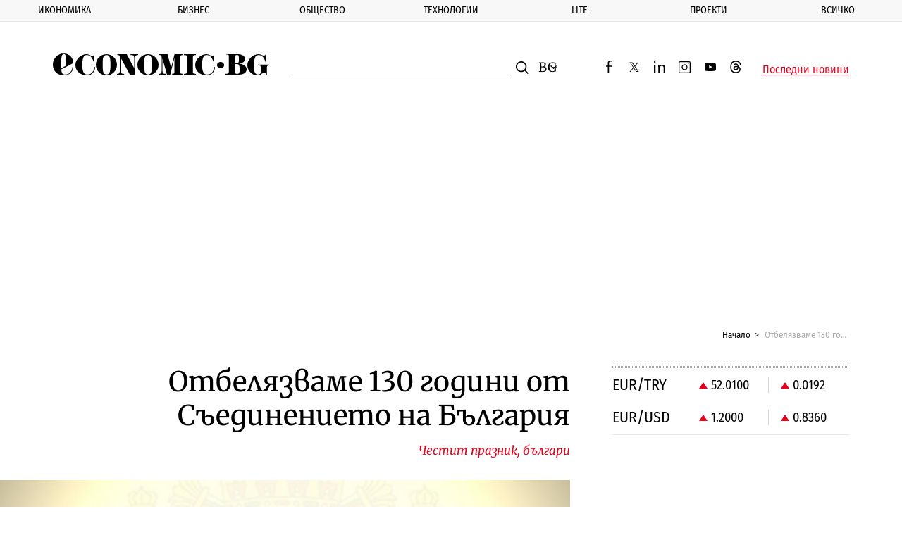

--- FILE ---
content_type: text/html; charset=utf-8
request_url: https://www.google.com/recaptcha/api2/aframe
body_size: 268
content:
<!DOCTYPE HTML><html><head><meta http-equiv="content-type" content="text/html; charset=UTF-8"></head><body><script nonce="JZNnWPqsCe74ymJN1cVKPQ">/** Anti-fraud and anti-abuse applications only. See google.com/recaptcha */ try{var clients={'sodar':'https://pagead2.googlesyndication.com/pagead/sodar?'};window.addEventListener("message",function(a){try{if(a.source===window.parent){var b=JSON.parse(a.data);var c=clients[b['id']];if(c){var d=document.createElement('img');d.src=c+b['params']+'&rc='+(localStorage.getItem("rc::a")?sessionStorage.getItem("rc::b"):"");window.document.body.appendChild(d);sessionStorage.setItem("rc::e",parseInt(sessionStorage.getItem("rc::e")||0)+1);localStorage.setItem("rc::h",'1769793308408');}}}catch(b){}});window.parent.postMessage("_grecaptcha_ready", "*");}catch(b){}</script></body></html>

--- FILE ---
content_type: application/javascript; charset=utf-8
request_url: https://fundingchoicesmessages.google.com/f/AGSKWxXao1KppDO80mW9dzuagIIp-IdskEcQ6yyRmQyFDrAv3icNyiRfb6g5ykVWEJyLZN0uS3GROfNv3kn9Ni_4g_lonCanIQ1FvYu3FYTcVdJOV1DTNqatbIBjydLyHODxGRlkz5Tfj4oI94O64FM66WyfkMJ1jGnRQYzuJp9GbnpcPxs32gpccTiZHXMK/_/iframe_ads./visitoursponsors./getvideoad./adtext_/adv_library3.
body_size: -1286
content:
window['8c3eb5c9-16db-4b7f-817b-40947bd2ef1e'] = true;